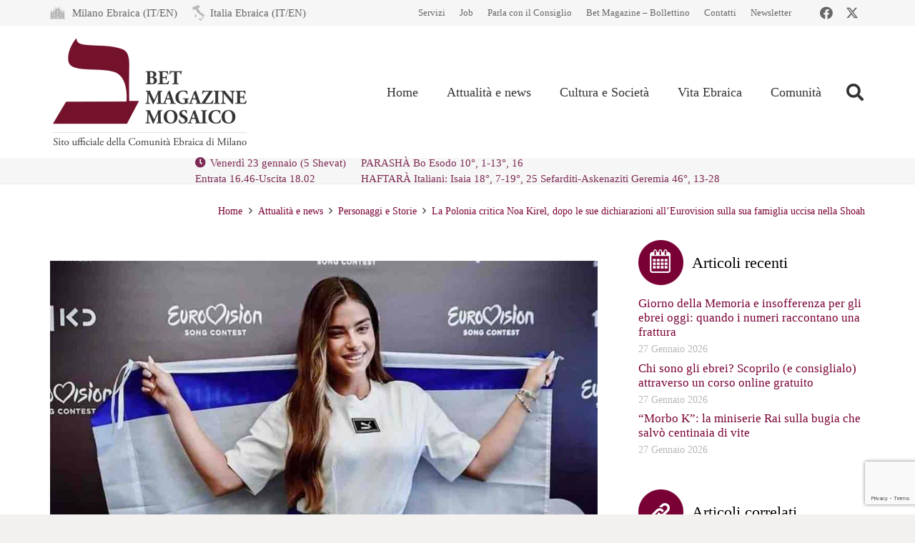

--- FILE ---
content_type: text/html; charset=utf-8
request_url: https://www.google.com/recaptcha/api2/anchor?ar=1&k=6LfYX8cUAAAAALOBOv84vkkasMl-vynBKHhL749Q&co=aHR0cHM6Ly93d3cubW9zYWljby1jZW0uaXQ6NDQz&hl=en&v=N67nZn4AqZkNcbeMu4prBgzg&size=invisible&anchor-ms=20000&execute-ms=30000&cb=8y9ftloy9mip
body_size: 48726
content:
<!DOCTYPE HTML><html dir="ltr" lang="en"><head><meta http-equiv="Content-Type" content="text/html; charset=UTF-8">
<meta http-equiv="X-UA-Compatible" content="IE=edge">
<title>reCAPTCHA</title>
<style type="text/css">
/* cyrillic-ext */
@font-face {
  font-family: 'Roboto';
  font-style: normal;
  font-weight: 400;
  font-stretch: 100%;
  src: url(//fonts.gstatic.com/s/roboto/v48/KFO7CnqEu92Fr1ME7kSn66aGLdTylUAMa3GUBHMdazTgWw.woff2) format('woff2');
  unicode-range: U+0460-052F, U+1C80-1C8A, U+20B4, U+2DE0-2DFF, U+A640-A69F, U+FE2E-FE2F;
}
/* cyrillic */
@font-face {
  font-family: 'Roboto';
  font-style: normal;
  font-weight: 400;
  font-stretch: 100%;
  src: url(//fonts.gstatic.com/s/roboto/v48/KFO7CnqEu92Fr1ME7kSn66aGLdTylUAMa3iUBHMdazTgWw.woff2) format('woff2');
  unicode-range: U+0301, U+0400-045F, U+0490-0491, U+04B0-04B1, U+2116;
}
/* greek-ext */
@font-face {
  font-family: 'Roboto';
  font-style: normal;
  font-weight: 400;
  font-stretch: 100%;
  src: url(//fonts.gstatic.com/s/roboto/v48/KFO7CnqEu92Fr1ME7kSn66aGLdTylUAMa3CUBHMdazTgWw.woff2) format('woff2');
  unicode-range: U+1F00-1FFF;
}
/* greek */
@font-face {
  font-family: 'Roboto';
  font-style: normal;
  font-weight: 400;
  font-stretch: 100%;
  src: url(//fonts.gstatic.com/s/roboto/v48/KFO7CnqEu92Fr1ME7kSn66aGLdTylUAMa3-UBHMdazTgWw.woff2) format('woff2');
  unicode-range: U+0370-0377, U+037A-037F, U+0384-038A, U+038C, U+038E-03A1, U+03A3-03FF;
}
/* math */
@font-face {
  font-family: 'Roboto';
  font-style: normal;
  font-weight: 400;
  font-stretch: 100%;
  src: url(//fonts.gstatic.com/s/roboto/v48/KFO7CnqEu92Fr1ME7kSn66aGLdTylUAMawCUBHMdazTgWw.woff2) format('woff2');
  unicode-range: U+0302-0303, U+0305, U+0307-0308, U+0310, U+0312, U+0315, U+031A, U+0326-0327, U+032C, U+032F-0330, U+0332-0333, U+0338, U+033A, U+0346, U+034D, U+0391-03A1, U+03A3-03A9, U+03B1-03C9, U+03D1, U+03D5-03D6, U+03F0-03F1, U+03F4-03F5, U+2016-2017, U+2034-2038, U+203C, U+2040, U+2043, U+2047, U+2050, U+2057, U+205F, U+2070-2071, U+2074-208E, U+2090-209C, U+20D0-20DC, U+20E1, U+20E5-20EF, U+2100-2112, U+2114-2115, U+2117-2121, U+2123-214F, U+2190, U+2192, U+2194-21AE, U+21B0-21E5, U+21F1-21F2, U+21F4-2211, U+2213-2214, U+2216-22FF, U+2308-230B, U+2310, U+2319, U+231C-2321, U+2336-237A, U+237C, U+2395, U+239B-23B7, U+23D0, U+23DC-23E1, U+2474-2475, U+25AF, U+25B3, U+25B7, U+25BD, U+25C1, U+25CA, U+25CC, U+25FB, U+266D-266F, U+27C0-27FF, U+2900-2AFF, U+2B0E-2B11, U+2B30-2B4C, U+2BFE, U+3030, U+FF5B, U+FF5D, U+1D400-1D7FF, U+1EE00-1EEFF;
}
/* symbols */
@font-face {
  font-family: 'Roboto';
  font-style: normal;
  font-weight: 400;
  font-stretch: 100%;
  src: url(//fonts.gstatic.com/s/roboto/v48/KFO7CnqEu92Fr1ME7kSn66aGLdTylUAMaxKUBHMdazTgWw.woff2) format('woff2');
  unicode-range: U+0001-000C, U+000E-001F, U+007F-009F, U+20DD-20E0, U+20E2-20E4, U+2150-218F, U+2190, U+2192, U+2194-2199, U+21AF, U+21E6-21F0, U+21F3, U+2218-2219, U+2299, U+22C4-22C6, U+2300-243F, U+2440-244A, U+2460-24FF, U+25A0-27BF, U+2800-28FF, U+2921-2922, U+2981, U+29BF, U+29EB, U+2B00-2BFF, U+4DC0-4DFF, U+FFF9-FFFB, U+10140-1018E, U+10190-1019C, U+101A0, U+101D0-101FD, U+102E0-102FB, U+10E60-10E7E, U+1D2C0-1D2D3, U+1D2E0-1D37F, U+1F000-1F0FF, U+1F100-1F1AD, U+1F1E6-1F1FF, U+1F30D-1F30F, U+1F315, U+1F31C, U+1F31E, U+1F320-1F32C, U+1F336, U+1F378, U+1F37D, U+1F382, U+1F393-1F39F, U+1F3A7-1F3A8, U+1F3AC-1F3AF, U+1F3C2, U+1F3C4-1F3C6, U+1F3CA-1F3CE, U+1F3D4-1F3E0, U+1F3ED, U+1F3F1-1F3F3, U+1F3F5-1F3F7, U+1F408, U+1F415, U+1F41F, U+1F426, U+1F43F, U+1F441-1F442, U+1F444, U+1F446-1F449, U+1F44C-1F44E, U+1F453, U+1F46A, U+1F47D, U+1F4A3, U+1F4B0, U+1F4B3, U+1F4B9, U+1F4BB, U+1F4BF, U+1F4C8-1F4CB, U+1F4D6, U+1F4DA, U+1F4DF, U+1F4E3-1F4E6, U+1F4EA-1F4ED, U+1F4F7, U+1F4F9-1F4FB, U+1F4FD-1F4FE, U+1F503, U+1F507-1F50B, U+1F50D, U+1F512-1F513, U+1F53E-1F54A, U+1F54F-1F5FA, U+1F610, U+1F650-1F67F, U+1F687, U+1F68D, U+1F691, U+1F694, U+1F698, U+1F6AD, U+1F6B2, U+1F6B9-1F6BA, U+1F6BC, U+1F6C6-1F6CF, U+1F6D3-1F6D7, U+1F6E0-1F6EA, U+1F6F0-1F6F3, U+1F6F7-1F6FC, U+1F700-1F7FF, U+1F800-1F80B, U+1F810-1F847, U+1F850-1F859, U+1F860-1F887, U+1F890-1F8AD, U+1F8B0-1F8BB, U+1F8C0-1F8C1, U+1F900-1F90B, U+1F93B, U+1F946, U+1F984, U+1F996, U+1F9E9, U+1FA00-1FA6F, U+1FA70-1FA7C, U+1FA80-1FA89, U+1FA8F-1FAC6, U+1FACE-1FADC, U+1FADF-1FAE9, U+1FAF0-1FAF8, U+1FB00-1FBFF;
}
/* vietnamese */
@font-face {
  font-family: 'Roboto';
  font-style: normal;
  font-weight: 400;
  font-stretch: 100%;
  src: url(//fonts.gstatic.com/s/roboto/v48/KFO7CnqEu92Fr1ME7kSn66aGLdTylUAMa3OUBHMdazTgWw.woff2) format('woff2');
  unicode-range: U+0102-0103, U+0110-0111, U+0128-0129, U+0168-0169, U+01A0-01A1, U+01AF-01B0, U+0300-0301, U+0303-0304, U+0308-0309, U+0323, U+0329, U+1EA0-1EF9, U+20AB;
}
/* latin-ext */
@font-face {
  font-family: 'Roboto';
  font-style: normal;
  font-weight: 400;
  font-stretch: 100%;
  src: url(//fonts.gstatic.com/s/roboto/v48/KFO7CnqEu92Fr1ME7kSn66aGLdTylUAMa3KUBHMdazTgWw.woff2) format('woff2');
  unicode-range: U+0100-02BA, U+02BD-02C5, U+02C7-02CC, U+02CE-02D7, U+02DD-02FF, U+0304, U+0308, U+0329, U+1D00-1DBF, U+1E00-1E9F, U+1EF2-1EFF, U+2020, U+20A0-20AB, U+20AD-20C0, U+2113, U+2C60-2C7F, U+A720-A7FF;
}
/* latin */
@font-face {
  font-family: 'Roboto';
  font-style: normal;
  font-weight: 400;
  font-stretch: 100%;
  src: url(//fonts.gstatic.com/s/roboto/v48/KFO7CnqEu92Fr1ME7kSn66aGLdTylUAMa3yUBHMdazQ.woff2) format('woff2');
  unicode-range: U+0000-00FF, U+0131, U+0152-0153, U+02BB-02BC, U+02C6, U+02DA, U+02DC, U+0304, U+0308, U+0329, U+2000-206F, U+20AC, U+2122, U+2191, U+2193, U+2212, U+2215, U+FEFF, U+FFFD;
}
/* cyrillic-ext */
@font-face {
  font-family: 'Roboto';
  font-style: normal;
  font-weight: 500;
  font-stretch: 100%;
  src: url(//fonts.gstatic.com/s/roboto/v48/KFO7CnqEu92Fr1ME7kSn66aGLdTylUAMa3GUBHMdazTgWw.woff2) format('woff2');
  unicode-range: U+0460-052F, U+1C80-1C8A, U+20B4, U+2DE0-2DFF, U+A640-A69F, U+FE2E-FE2F;
}
/* cyrillic */
@font-face {
  font-family: 'Roboto';
  font-style: normal;
  font-weight: 500;
  font-stretch: 100%;
  src: url(//fonts.gstatic.com/s/roboto/v48/KFO7CnqEu92Fr1ME7kSn66aGLdTylUAMa3iUBHMdazTgWw.woff2) format('woff2');
  unicode-range: U+0301, U+0400-045F, U+0490-0491, U+04B0-04B1, U+2116;
}
/* greek-ext */
@font-face {
  font-family: 'Roboto';
  font-style: normal;
  font-weight: 500;
  font-stretch: 100%;
  src: url(//fonts.gstatic.com/s/roboto/v48/KFO7CnqEu92Fr1ME7kSn66aGLdTylUAMa3CUBHMdazTgWw.woff2) format('woff2');
  unicode-range: U+1F00-1FFF;
}
/* greek */
@font-face {
  font-family: 'Roboto';
  font-style: normal;
  font-weight: 500;
  font-stretch: 100%;
  src: url(//fonts.gstatic.com/s/roboto/v48/KFO7CnqEu92Fr1ME7kSn66aGLdTylUAMa3-UBHMdazTgWw.woff2) format('woff2');
  unicode-range: U+0370-0377, U+037A-037F, U+0384-038A, U+038C, U+038E-03A1, U+03A3-03FF;
}
/* math */
@font-face {
  font-family: 'Roboto';
  font-style: normal;
  font-weight: 500;
  font-stretch: 100%;
  src: url(//fonts.gstatic.com/s/roboto/v48/KFO7CnqEu92Fr1ME7kSn66aGLdTylUAMawCUBHMdazTgWw.woff2) format('woff2');
  unicode-range: U+0302-0303, U+0305, U+0307-0308, U+0310, U+0312, U+0315, U+031A, U+0326-0327, U+032C, U+032F-0330, U+0332-0333, U+0338, U+033A, U+0346, U+034D, U+0391-03A1, U+03A3-03A9, U+03B1-03C9, U+03D1, U+03D5-03D6, U+03F0-03F1, U+03F4-03F5, U+2016-2017, U+2034-2038, U+203C, U+2040, U+2043, U+2047, U+2050, U+2057, U+205F, U+2070-2071, U+2074-208E, U+2090-209C, U+20D0-20DC, U+20E1, U+20E5-20EF, U+2100-2112, U+2114-2115, U+2117-2121, U+2123-214F, U+2190, U+2192, U+2194-21AE, U+21B0-21E5, U+21F1-21F2, U+21F4-2211, U+2213-2214, U+2216-22FF, U+2308-230B, U+2310, U+2319, U+231C-2321, U+2336-237A, U+237C, U+2395, U+239B-23B7, U+23D0, U+23DC-23E1, U+2474-2475, U+25AF, U+25B3, U+25B7, U+25BD, U+25C1, U+25CA, U+25CC, U+25FB, U+266D-266F, U+27C0-27FF, U+2900-2AFF, U+2B0E-2B11, U+2B30-2B4C, U+2BFE, U+3030, U+FF5B, U+FF5D, U+1D400-1D7FF, U+1EE00-1EEFF;
}
/* symbols */
@font-face {
  font-family: 'Roboto';
  font-style: normal;
  font-weight: 500;
  font-stretch: 100%;
  src: url(//fonts.gstatic.com/s/roboto/v48/KFO7CnqEu92Fr1ME7kSn66aGLdTylUAMaxKUBHMdazTgWw.woff2) format('woff2');
  unicode-range: U+0001-000C, U+000E-001F, U+007F-009F, U+20DD-20E0, U+20E2-20E4, U+2150-218F, U+2190, U+2192, U+2194-2199, U+21AF, U+21E6-21F0, U+21F3, U+2218-2219, U+2299, U+22C4-22C6, U+2300-243F, U+2440-244A, U+2460-24FF, U+25A0-27BF, U+2800-28FF, U+2921-2922, U+2981, U+29BF, U+29EB, U+2B00-2BFF, U+4DC0-4DFF, U+FFF9-FFFB, U+10140-1018E, U+10190-1019C, U+101A0, U+101D0-101FD, U+102E0-102FB, U+10E60-10E7E, U+1D2C0-1D2D3, U+1D2E0-1D37F, U+1F000-1F0FF, U+1F100-1F1AD, U+1F1E6-1F1FF, U+1F30D-1F30F, U+1F315, U+1F31C, U+1F31E, U+1F320-1F32C, U+1F336, U+1F378, U+1F37D, U+1F382, U+1F393-1F39F, U+1F3A7-1F3A8, U+1F3AC-1F3AF, U+1F3C2, U+1F3C4-1F3C6, U+1F3CA-1F3CE, U+1F3D4-1F3E0, U+1F3ED, U+1F3F1-1F3F3, U+1F3F5-1F3F7, U+1F408, U+1F415, U+1F41F, U+1F426, U+1F43F, U+1F441-1F442, U+1F444, U+1F446-1F449, U+1F44C-1F44E, U+1F453, U+1F46A, U+1F47D, U+1F4A3, U+1F4B0, U+1F4B3, U+1F4B9, U+1F4BB, U+1F4BF, U+1F4C8-1F4CB, U+1F4D6, U+1F4DA, U+1F4DF, U+1F4E3-1F4E6, U+1F4EA-1F4ED, U+1F4F7, U+1F4F9-1F4FB, U+1F4FD-1F4FE, U+1F503, U+1F507-1F50B, U+1F50D, U+1F512-1F513, U+1F53E-1F54A, U+1F54F-1F5FA, U+1F610, U+1F650-1F67F, U+1F687, U+1F68D, U+1F691, U+1F694, U+1F698, U+1F6AD, U+1F6B2, U+1F6B9-1F6BA, U+1F6BC, U+1F6C6-1F6CF, U+1F6D3-1F6D7, U+1F6E0-1F6EA, U+1F6F0-1F6F3, U+1F6F7-1F6FC, U+1F700-1F7FF, U+1F800-1F80B, U+1F810-1F847, U+1F850-1F859, U+1F860-1F887, U+1F890-1F8AD, U+1F8B0-1F8BB, U+1F8C0-1F8C1, U+1F900-1F90B, U+1F93B, U+1F946, U+1F984, U+1F996, U+1F9E9, U+1FA00-1FA6F, U+1FA70-1FA7C, U+1FA80-1FA89, U+1FA8F-1FAC6, U+1FACE-1FADC, U+1FADF-1FAE9, U+1FAF0-1FAF8, U+1FB00-1FBFF;
}
/* vietnamese */
@font-face {
  font-family: 'Roboto';
  font-style: normal;
  font-weight: 500;
  font-stretch: 100%;
  src: url(//fonts.gstatic.com/s/roboto/v48/KFO7CnqEu92Fr1ME7kSn66aGLdTylUAMa3OUBHMdazTgWw.woff2) format('woff2');
  unicode-range: U+0102-0103, U+0110-0111, U+0128-0129, U+0168-0169, U+01A0-01A1, U+01AF-01B0, U+0300-0301, U+0303-0304, U+0308-0309, U+0323, U+0329, U+1EA0-1EF9, U+20AB;
}
/* latin-ext */
@font-face {
  font-family: 'Roboto';
  font-style: normal;
  font-weight: 500;
  font-stretch: 100%;
  src: url(//fonts.gstatic.com/s/roboto/v48/KFO7CnqEu92Fr1ME7kSn66aGLdTylUAMa3KUBHMdazTgWw.woff2) format('woff2');
  unicode-range: U+0100-02BA, U+02BD-02C5, U+02C7-02CC, U+02CE-02D7, U+02DD-02FF, U+0304, U+0308, U+0329, U+1D00-1DBF, U+1E00-1E9F, U+1EF2-1EFF, U+2020, U+20A0-20AB, U+20AD-20C0, U+2113, U+2C60-2C7F, U+A720-A7FF;
}
/* latin */
@font-face {
  font-family: 'Roboto';
  font-style: normal;
  font-weight: 500;
  font-stretch: 100%;
  src: url(//fonts.gstatic.com/s/roboto/v48/KFO7CnqEu92Fr1ME7kSn66aGLdTylUAMa3yUBHMdazQ.woff2) format('woff2');
  unicode-range: U+0000-00FF, U+0131, U+0152-0153, U+02BB-02BC, U+02C6, U+02DA, U+02DC, U+0304, U+0308, U+0329, U+2000-206F, U+20AC, U+2122, U+2191, U+2193, U+2212, U+2215, U+FEFF, U+FFFD;
}
/* cyrillic-ext */
@font-face {
  font-family: 'Roboto';
  font-style: normal;
  font-weight: 900;
  font-stretch: 100%;
  src: url(//fonts.gstatic.com/s/roboto/v48/KFO7CnqEu92Fr1ME7kSn66aGLdTylUAMa3GUBHMdazTgWw.woff2) format('woff2');
  unicode-range: U+0460-052F, U+1C80-1C8A, U+20B4, U+2DE0-2DFF, U+A640-A69F, U+FE2E-FE2F;
}
/* cyrillic */
@font-face {
  font-family: 'Roboto';
  font-style: normal;
  font-weight: 900;
  font-stretch: 100%;
  src: url(//fonts.gstatic.com/s/roboto/v48/KFO7CnqEu92Fr1ME7kSn66aGLdTylUAMa3iUBHMdazTgWw.woff2) format('woff2');
  unicode-range: U+0301, U+0400-045F, U+0490-0491, U+04B0-04B1, U+2116;
}
/* greek-ext */
@font-face {
  font-family: 'Roboto';
  font-style: normal;
  font-weight: 900;
  font-stretch: 100%;
  src: url(//fonts.gstatic.com/s/roboto/v48/KFO7CnqEu92Fr1ME7kSn66aGLdTylUAMa3CUBHMdazTgWw.woff2) format('woff2');
  unicode-range: U+1F00-1FFF;
}
/* greek */
@font-face {
  font-family: 'Roboto';
  font-style: normal;
  font-weight: 900;
  font-stretch: 100%;
  src: url(//fonts.gstatic.com/s/roboto/v48/KFO7CnqEu92Fr1ME7kSn66aGLdTylUAMa3-UBHMdazTgWw.woff2) format('woff2');
  unicode-range: U+0370-0377, U+037A-037F, U+0384-038A, U+038C, U+038E-03A1, U+03A3-03FF;
}
/* math */
@font-face {
  font-family: 'Roboto';
  font-style: normal;
  font-weight: 900;
  font-stretch: 100%;
  src: url(//fonts.gstatic.com/s/roboto/v48/KFO7CnqEu92Fr1ME7kSn66aGLdTylUAMawCUBHMdazTgWw.woff2) format('woff2');
  unicode-range: U+0302-0303, U+0305, U+0307-0308, U+0310, U+0312, U+0315, U+031A, U+0326-0327, U+032C, U+032F-0330, U+0332-0333, U+0338, U+033A, U+0346, U+034D, U+0391-03A1, U+03A3-03A9, U+03B1-03C9, U+03D1, U+03D5-03D6, U+03F0-03F1, U+03F4-03F5, U+2016-2017, U+2034-2038, U+203C, U+2040, U+2043, U+2047, U+2050, U+2057, U+205F, U+2070-2071, U+2074-208E, U+2090-209C, U+20D0-20DC, U+20E1, U+20E5-20EF, U+2100-2112, U+2114-2115, U+2117-2121, U+2123-214F, U+2190, U+2192, U+2194-21AE, U+21B0-21E5, U+21F1-21F2, U+21F4-2211, U+2213-2214, U+2216-22FF, U+2308-230B, U+2310, U+2319, U+231C-2321, U+2336-237A, U+237C, U+2395, U+239B-23B7, U+23D0, U+23DC-23E1, U+2474-2475, U+25AF, U+25B3, U+25B7, U+25BD, U+25C1, U+25CA, U+25CC, U+25FB, U+266D-266F, U+27C0-27FF, U+2900-2AFF, U+2B0E-2B11, U+2B30-2B4C, U+2BFE, U+3030, U+FF5B, U+FF5D, U+1D400-1D7FF, U+1EE00-1EEFF;
}
/* symbols */
@font-face {
  font-family: 'Roboto';
  font-style: normal;
  font-weight: 900;
  font-stretch: 100%;
  src: url(//fonts.gstatic.com/s/roboto/v48/KFO7CnqEu92Fr1ME7kSn66aGLdTylUAMaxKUBHMdazTgWw.woff2) format('woff2');
  unicode-range: U+0001-000C, U+000E-001F, U+007F-009F, U+20DD-20E0, U+20E2-20E4, U+2150-218F, U+2190, U+2192, U+2194-2199, U+21AF, U+21E6-21F0, U+21F3, U+2218-2219, U+2299, U+22C4-22C6, U+2300-243F, U+2440-244A, U+2460-24FF, U+25A0-27BF, U+2800-28FF, U+2921-2922, U+2981, U+29BF, U+29EB, U+2B00-2BFF, U+4DC0-4DFF, U+FFF9-FFFB, U+10140-1018E, U+10190-1019C, U+101A0, U+101D0-101FD, U+102E0-102FB, U+10E60-10E7E, U+1D2C0-1D2D3, U+1D2E0-1D37F, U+1F000-1F0FF, U+1F100-1F1AD, U+1F1E6-1F1FF, U+1F30D-1F30F, U+1F315, U+1F31C, U+1F31E, U+1F320-1F32C, U+1F336, U+1F378, U+1F37D, U+1F382, U+1F393-1F39F, U+1F3A7-1F3A8, U+1F3AC-1F3AF, U+1F3C2, U+1F3C4-1F3C6, U+1F3CA-1F3CE, U+1F3D4-1F3E0, U+1F3ED, U+1F3F1-1F3F3, U+1F3F5-1F3F7, U+1F408, U+1F415, U+1F41F, U+1F426, U+1F43F, U+1F441-1F442, U+1F444, U+1F446-1F449, U+1F44C-1F44E, U+1F453, U+1F46A, U+1F47D, U+1F4A3, U+1F4B0, U+1F4B3, U+1F4B9, U+1F4BB, U+1F4BF, U+1F4C8-1F4CB, U+1F4D6, U+1F4DA, U+1F4DF, U+1F4E3-1F4E6, U+1F4EA-1F4ED, U+1F4F7, U+1F4F9-1F4FB, U+1F4FD-1F4FE, U+1F503, U+1F507-1F50B, U+1F50D, U+1F512-1F513, U+1F53E-1F54A, U+1F54F-1F5FA, U+1F610, U+1F650-1F67F, U+1F687, U+1F68D, U+1F691, U+1F694, U+1F698, U+1F6AD, U+1F6B2, U+1F6B9-1F6BA, U+1F6BC, U+1F6C6-1F6CF, U+1F6D3-1F6D7, U+1F6E0-1F6EA, U+1F6F0-1F6F3, U+1F6F7-1F6FC, U+1F700-1F7FF, U+1F800-1F80B, U+1F810-1F847, U+1F850-1F859, U+1F860-1F887, U+1F890-1F8AD, U+1F8B0-1F8BB, U+1F8C0-1F8C1, U+1F900-1F90B, U+1F93B, U+1F946, U+1F984, U+1F996, U+1F9E9, U+1FA00-1FA6F, U+1FA70-1FA7C, U+1FA80-1FA89, U+1FA8F-1FAC6, U+1FACE-1FADC, U+1FADF-1FAE9, U+1FAF0-1FAF8, U+1FB00-1FBFF;
}
/* vietnamese */
@font-face {
  font-family: 'Roboto';
  font-style: normal;
  font-weight: 900;
  font-stretch: 100%;
  src: url(//fonts.gstatic.com/s/roboto/v48/KFO7CnqEu92Fr1ME7kSn66aGLdTylUAMa3OUBHMdazTgWw.woff2) format('woff2');
  unicode-range: U+0102-0103, U+0110-0111, U+0128-0129, U+0168-0169, U+01A0-01A1, U+01AF-01B0, U+0300-0301, U+0303-0304, U+0308-0309, U+0323, U+0329, U+1EA0-1EF9, U+20AB;
}
/* latin-ext */
@font-face {
  font-family: 'Roboto';
  font-style: normal;
  font-weight: 900;
  font-stretch: 100%;
  src: url(//fonts.gstatic.com/s/roboto/v48/KFO7CnqEu92Fr1ME7kSn66aGLdTylUAMa3KUBHMdazTgWw.woff2) format('woff2');
  unicode-range: U+0100-02BA, U+02BD-02C5, U+02C7-02CC, U+02CE-02D7, U+02DD-02FF, U+0304, U+0308, U+0329, U+1D00-1DBF, U+1E00-1E9F, U+1EF2-1EFF, U+2020, U+20A0-20AB, U+20AD-20C0, U+2113, U+2C60-2C7F, U+A720-A7FF;
}
/* latin */
@font-face {
  font-family: 'Roboto';
  font-style: normal;
  font-weight: 900;
  font-stretch: 100%;
  src: url(//fonts.gstatic.com/s/roboto/v48/KFO7CnqEu92Fr1ME7kSn66aGLdTylUAMa3yUBHMdazQ.woff2) format('woff2');
  unicode-range: U+0000-00FF, U+0131, U+0152-0153, U+02BB-02BC, U+02C6, U+02DA, U+02DC, U+0304, U+0308, U+0329, U+2000-206F, U+20AC, U+2122, U+2191, U+2193, U+2212, U+2215, U+FEFF, U+FFFD;
}

</style>
<link rel="stylesheet" type="text/css" href="https://www.gstatic.com/recaptcha/releases/N67nZn4AqZkNcbeMu4prBgzg/styles__ltr.css">
<script nonce="gRLtqz7afJz0NHSHPUxCJA" type="text/javascript">window['__recaptcha_api'] = 'https://www.google.com/recaptcha/api2/';</script>
<script type="text/javascript" src="https://www.gstatic.com/recaptcha/releases/N67nZn4AqZkNcbeMu4prBgzg/recaptcha__en.js" nonce="gRLtqz7afJz0NHSHPUxCJA">
      
    </script></head>
<body><div id="rc-anchor-alert" class="rc-anchor-alert"></div>
<input type="hidden" id="recaptcha-token" value="[base64]">
<script type="text/javascript" nonce="gRLtqz7afJz0NHSHPUxCJA">
      recaptcha.anchor.Main.init("[\x22ainput\x22,[\x22bgdata\x22,\x22\x22,\[base64]/[base64]/[base64]/[base64]/[base64]/UltsKytdPUU6KEU8MjA0OD9SW2wrK109RT4+NnwxOTI6KChFJjY0NTEyKT09NTUyOTYmJk0rMTxjLmxlbmd0aCYmKGMuY2hhckNvZGVBdChNKzEpJjY0NTEyKT09NTYzMjA/[base64]/[base64]/[base64]/[base64]/[base64]/[base64]/[base64]\x22,\[base64]\\u003d\x22,\x22ScKfEsOSw7ckDcKSPMOFwq9VwrUnbiRDWFcoTMKkwpPDmxfCq2IwB3XDp8KPwqnDosOzwr7DpcKMMS0qw58hCcOkCFnDj8K7w7tSw43ChsOdEMOBwrHCqmYRwofCg8Oxw6lFDAxlwoHDscKidz1jXGTDocOcwo7Dgx5vLcK/wrnDt8O4wrjCoMK+LwjDkEzDrsOTMcOYw7hsTks6YTnDtVpxworDv2pwV8OXwozCicOtQDsRwpQcwp/DtSzDnHcJwp4XXsOICAFhw4DDqF7CjRNzR3jCky1/TcKiEcOJwoLDlXYSwrl6ZMOPw7LDg8K2FcKpw77DpMK3w69Lw7UzV8KkwpHDuMKcFwxNe8OxS8OWI8OzwoBmRXliwq0iw5k8WjgMExDDqktqJcKbZH0XY00Fw7pDK8Kyw6rCgcOODzMQw51tNMK9FMOuwrE9Zm7CnnU5dcKfZD3Dv8OSCMODwqxLO8Kkw4zDviIQw5Y/w6JsTsKkIwDCvMOuB8KtwoPDo8OQwqg3R3/[base64]/Ct8KFRcOxfMOdfkoFBUDDpsKBUcOhw7/[base64]/CghdZw4Z1w7/CrMKedRRXeMKFwq4oJXnDkm7Cqh7DpSBOEi7CrCkJb8KiJ8KKU0vClsKKwo/[base64]/MSgCw7rCiDnCt1/DlcKSwqjCicOkbCFdCsO8wr1GZRNrwrXDpgoKc8K6w6vCo8OoOXXDrj5BRAXDmCLCpMKhwoLCkwLCkcOFw4/CiXfCkh7DlVsLb8K2F0UQTl7DkAMHcHo4wr3DpMOJSl83UGLCrMKbwqMTOnE7VB3DqcOXwoPDgsO0w4PCtjHCocKSwpjCiQtaw53CgMK5wqjCtMKiQGXDq8Krwpwrw4s/woDCi8Ojw5Eow69ICVpeLsORRzbDkgLDm8OmU8K7aMKswovCg8K/HcO3wowfDsOKSh/CtzEWwpE8UsOiAcKPU3ZEwrskHMOzCVTDtsOTWynDn8K6BMOaVGjCslB+HD/CshrCvXFFBMO2WUV0w57DjS3CisOiwogow6N7wqnDrsOSw5tkQkPDisOrwoLDp0PDhMKJfcKpw4vDu2/[base64]/bWjDn2N5wpN7U8OadcOSYlpfQcO7wrbCtU5gUsKXesOoQ8Onw48Cw4low53CuX4pwrlrwqHDrQnCmsOgMCbCtT8Vw7LCjsO/w7dhw4xXw4JIKcK+wrRrw6bDrWHDvW8VSjdMwp7CgcKOZ8OyT8OxRsO+w6nCgUrCgEjCn8K3dn0mTnXDk2tKGsKGKScfKcKpGcKIamM6MiAsasKRw5MNw6pww6jDo8KzIcOHwoEuw4/Do1RZw4JAU8KPwqc6eT8ww4sKa8O9w7hZYcKkwrXDqcOuw5APwrhuwpZ6RGA6HcO/[base64]/DnsKOw4UnwqXDggkAw45hw6caw4p0w4vDnEvDrxvDqMKXwpHCoF8Fw7PDl8O/P3Z6wovDuTrCvyfDgDvDhG5Iwr0tw48Yw78NCDh2N1dUA8OIJMOzwoYkw4PCgBZDbCIHw7fCqsOkEsO7Y1AiwoTDqMKew4HDtsOMwoU0w47DuMOBBMKCw4LChsOjYg8Dw4jCpEHCmjHCjUHCog7DqyXDnmkFcD4/wqBbw4HDtHJsw7rCgsOmwp/Cs8OfwrYiwrECMMK4woBAdlRyw5onY8Kww7pAw5NDHVA7wpU3IBLDp8O9B3oJw77DgC7CocOBwpfClsOswoPDp8KQN8K/d8KvwpgkLhZlL3jCksKZRsKLQsKpcsKPwr/[base64]/DusKLEMK/woExa8Krw6J2wpATWcOoZ8OFbWbCuU7Dvl3CicKzQMO+wqdgVsKfw4U1FMOpCcOpYyvCjcOaJwTDnHPDicK8Hg3CpmU3wq0qwpbDmcOUfwTCpcKaw7R/[base64]/c8ORMGbDmsOvM8OGwr7DkhpLwpbCicKZYMOKS8OZwqDDuggIQzvDtT3Cqw9XwrsHw4vClMKnA8KTQ8KkwoVWCmZ0w77CrsKUwqXDo8Ofwql5EAJtXcOpOcK8w6BIXw8gwp9Dw6XDtMO8w7wIwpjDpjFowrzCo2UlwpTDssOnPyXDicKrwowQw5rDrzfCnl/CicKbw4pRwqrCjF3DscOtw5gQDcOTDi/DqcOKw6ZsGcKwAMK/[base64]/Ch15YF8OWwrwQUMKAPx5wHcOQw5LClMOPw7HCnCTChcKrwobDuUbCu13DtBnDjsK1I0PDrjHCnxTDuzNiwq9Ywo9zwrLDsBoAw6LCnXNRw6nDlQXClG/CuDrDvsKAw6wXw73DsMKrUBHDpFbDgB5YJiHDpMKbwpDClMOhP8Klw5giw5zDpQEvwpvClH1FeMKAwoPDm8K/GsKpw4E7wqzDt8OyQMKIwrPCuSjCtMO1MTxqUg1vw6bClhXDiMKSwpFtw7vCpsKKwpHCm8Ovw6cFKnk+wrhMwp5JGlQafcOxK1LCo0pyUMKEwo4vw4Ztwp/CgRjCuMKRFH/DvcKdwrhhw6UsMMO5woDCvmRROsKVwpRpR1XChyx+w6LDkx3DjsOYIsK3AMOZAcKbw6phwpvCs8Oge8Ogw4vCqcKUZ2c7w4UgwqvDo8KFQMOSwqt4wrnDtsKAwqB/RFXClsKGW8OEFcOsSD9Hw7VZXl8Wwr7DkcKEwoxHTsK2IMOpKsKvwo3Cp3TCliQjw5LDrcOrw6fDsT7ChkwDw5AYSWbCsTV7R8Ofw453w6TDn8KwYiM0PcOgUcOHwr/DmMKAw6nCrsOLKDjDhcOUZMKOw4zDnkzCusKJIxBawo08wpjDuMK+w48gEMKuSw7DjcKDw6bCgnfDr8OOf8OgwoR/[base64]/Tl5aw5Y1MHoGecKEw7lkBWVYTEHDscKzw5HCpMO7w5ZcfUt9wrTDinnCqDnDhcO9wpoVLsOGHnJlw6NQYMKDwpp/[base64]/w4LDqgQKBRYfDAnCrsOpa8KoRhQ7wpIPKsKbw6RRE8OoO8K/[base64]/DtE4Ce0TDlMKxw60wQcObwr1Kw7hTwrcuw7LDjcKXJ8OSwpMmwr12YsK0f8Kgw4rDjMO0BnRnwo/[base64]/DgsKzRMKqHcKEQSNVFhZNGBHCmcKew6rCgx/DqsKswqJ+V8O/wrFFFMKpDcOFMcOiKwzDkzTDoMKcD27DosKDQE0ldsK5JgpvVMOrAw/[base64]/[base64]/DvsKvVxrDiXBmw6bDtcOEwqhGM3jCq8KxH8OResOkwpxkBjDDqcKubT7Dv8KqB01wTcOrwoTDmhbClsKWw5jClDzDkTYrw7/Do8K5V8Kww5fCosKHw5fCtVrDgxFbAsOdEn7ClUbDinEtGsKYBh0ow5lrPD17NcO7wrjDpsK8WcK1wojDpkoww7c5wpjChkrDkcOiwphDw43DixzDjlzDuFZxdsOGEFnCnCzDjT/Cv8OYw40Dw4PCr8OAEiPDjmYfw48ZZMOGIBfDlG4VATvCj8O0WlNYwoVFw5Z/woo2woppY8KRC8OGwp4GwoQ9VcOxcsOZwrwGw77Dv2dYwopQwrXDu8KLw7rCtj9ow5LCq8ONHMKBw7nCjcOSw7IcZGo9UsKREMK5MxYDwpVFA8OBwofDijpoKQDCocKmwop4L8K5fgHCtcKUDRt/wrNtw6bDjUTCl3d4CRDCgsKBJcKCw4QjUgt0JQp9acKqw4EIIMKEacOaZ2Nnwq3DnsOewohbP3jCqkzCksKFLGIiesKsSh3ChSvDrldQExcPw5zCkcOjwq/CpXXDnMOrwqx1fsKdw6PDihvCnMOVUsOaw6RcOMOAw63Dl3/DqBrCqcK8wq3Coz7DrcKxRcOfw6fClDIPGcKzwqhEbMObRSppQ8Opw5UqwrpcwrnDlWZbwqXDnXIbcnc5DMO1AS48HVvDvVRRUB9UGykNYiXDsBrDiiTDnR7CtcKkNTbDhA3Dgmpdw6nDogEqwrcew4fClF3DtUt4SBfDu0xVw5XCmW/DncKBLmjDhmtFwr5+HG/[base64]/DscOrw5LDqxzDry8Ow6DCgzbDslw/[base64]/[base64]/Ct8OAw5ViNMOLwo9dw5TChMK1wphQwoA8Nxp/EcKHw7JJwohETBPDtcKqIgUQw54MB2bDhMOAwpZpQ8KCwpXDtnQ+wo9Cw4fCiwnDnkp7w57DpTYyDGhSGVRIfMKNwrIiw54oGcOawrAvwqdsZhzCkMKMw55dw7pUV8OpwofDvGUNwrXDkiHDnQV/HXU5w4IUXcK/LMKbw5glw5MnMsKhw57Ch0/CozHCgsOZw47Cs8OnWxjDrzTCswRQwrYIw75vHyYGwqjDisKtJih2XsKjw4RqMGEAwqJRAxnCuFxwZMOYw5RywqtqesORTMKCDT93w7PCjFtMCggZR8O/w6UEesKRw4nCm24pwrzDk8O6w5JLw6hqwp/CkcK8wqbCkcOCD2rDkMK8wrBuwrVxwpN5wokCb8KEasOow6wEw44GIQjCjn3DrMKqScOmMkwtwp4tSsKKejrCojotR8OkKcKzcMKib8Orw7LDkcOEw6jCrMK/IsOJasOvw4zCqVI/wrbDnmnDhMK7VFPCp1QEBsOOccOuwrLCjSYkXcKoC8O7wpREScO+CDMsXDvChy0hwqPDicKhw4JZwoIuGltQBybCgFXDuMK5w70nXzdGwqrDvk7Dp3RONgBeccKrwpVrDRB8X8Orw4HDucOzUMKLw4R8L2UGPsO9w70bA8K8w7jDlcOZB8OpNnR+wqzDjm7DicOlfR/CrMOcCjEhw7zCi1PDiG/DllcRwrBWwpsjw4dlwp/ChizCoAvDtRNTw5kWw7osw63DncKRw6rCu8OQBFvDjcOURBAjwqpIwpRHwo1Vw6chNnJ9w6nDoMOXw4XCscKpwph/Xn5qwpJ/LF/CpMOCwqLDsMKxwoQBwowPDVoXAy10OFppwptQw4jCvsKdwpTDugPDlcK2wrzChXtiw4hvw4Row5nDmjfCnMKBw6DCksKzw5HCrz1maMOgacOGw4dpIMOkwovDncOeZcOSdMKxw7nCiCIlwqlxw5LDmcKEdMOKFmnDnsO6wpJOw7vDrMO/[base64]/wrNfGMOywrx3w79awqPDrwnDon5KAHV/w5LCj8O2IiU+wpjDlcKTw57Cu8OoCh7CkMKxZ2PCoBDDnHjDuMOCw6jCrAtawrAmXj0JHsOdCzPDinwEU23ChsKwwpLDl8KgWxfDjsO/w6QlPsKHw5rDlsOlw7vCj8KWdsOwwrkOw7YdwpfCv8KEwpvDhsK4woPDmcOfwpXCsklKVhLCqcO0dcK2A0lfw5F0wrvCnsOOw7XDkxnCtMKmwqnCgS13LWsvJkHCv1TDmcO9w4N9w5UcDMKMwq7CtMOew5x/w6V0w6ghwoYgwo9dDcOBJsKkNMOQUcKHw4Y2EMOrS8OVwr7DiT/CnMOIUFXCrsOrw5J0wrRleEFwexHDql1RwqvCm8OEWHcPwonDhAjDnSMRacKyXVgpZTUFPsKxekhEMcOYLsKCAELDmcOLZn/DkcK6wrlTZmjDp8KowrPDuWnDlHjDnFhDw6TCisKGB8OofMKgUG3Dq8OpYMOlwr/[base64]/w7pkVcKkNcKcwrMMw5wua27ChsOsw5TCpsKMUW0hwq8lwoPCk8KwYsO+M8Osb8KHHMKsLWUFwpBoBloxCG3Cp2hEwo/DmgFkw7plFjZoM8KaBsKTwp88B8KoVy4zwq4tUsOLw4QNQsK7w5FDw6MmGmTDj8OCw7tnE8KRw6lXacOKWB3Cv1XCpkXCti/CrAnDjA5Lc8OFc8OKw5cPP0snHsOqw67Dqhs0XsKDw6ZrBsK/[base64]/EW/CgVQhAzltJ27DoEhrwrLCjMK3S8Klw4lTQcO8KMO6L8KVUAt1e2IcPAnDlSFQw6V/wrjCnH16LMKPw5/DpcOnI8Kaw6oUC2MBGsObwrHCv0nDig7CjsK1fkF1w7kIwr5BZMKpSBvCoMOrw53CkgDCgkJiw6nDkETDrifCuTVlwr/DvcOMw6MDw5ElTcKPEE7CqcKBOcONwovCtDJBwoDCvcKXKW1BQsOVBDsKRsOjOE7DlcKjwobDkF9+aDE+w7rDncOBw5ZrwpvDuHjCl3Jvw57CqC1kwpYUESMncxjCvcKxwo7DssKVw7QXQXLCuTYNwqRRJsOTTcOlwpzCj1YAfDzCnX/DtG4Pw4oyw7vDk3t4cn56NMKMw7ZRw452wokVw7rDuGLChgrChcK0wrLDvBYZRMK4wr3DtkYIQsOkw6jDrsK6w6nDjmPCu1dWRcK4LsK5ZMOWw6rClcOZUg9qwonCpMOZVF5wOcKjLgTCs0Y3w5kBX0k1bsKrXh7DqE/CvMK1DsOHA1XCk3osNMKXfMKXwo/[base64]/[base64]/Dkj5TwpzCosOHDsO8OsKlw6pSIsKfwqg+w6PCgcKTaiE5dcOCLsKyw6jDqnIhw7YwwrrCt0/DjVBlUsKIw784wph1KnDDgcONAWnDgXx0RsKNAX/Dp0zCtnvDnBJ9O8KfI8Kdw7vDpcOlw7PDi8KGfcKowr/Cv3jDiEnDqSlGwrx/w4Zswpd1OMKBw4/DlMO8X8KZwrzCogjDoMKqVsOrwrfCosOVw7DDnMKZwqB2wrgvw5NXXDfCuAzDpCk4ScKqC8K1fsKvw7zDnDljw6xfRRXCiDpbw68DAi7DsMKFwqbDhcOGwpfDuycSw77Cs8OlH8ONw518wrAuK8KTwoh0JsKLwr/Dox7CtcKzw4jCgiMfEsKow5thETfDgMKTIl7DpsOSBldfNT7Dl3HCk1c7w75ZKsOac8OHwqTCssOoORbDvMOHwoXCm8Klw6MowqJTM8KxwrzCosKxw77DrkTDoMKLCihVdS7DhMO/wqx/[base64]/wpvCoBnDscKTw5FqKDnDrAhjwqEFJcO1w6Euwp1fH3TDtsOzLMO5woFnQz1Cw5PCrMOuRlPChMO2wqLDmw3DtsOnI3cGw6pow4wcccKUw7JaTH3CiBh9w7EaRMO+fX7ClhXCkR3CrHBFBMKDFsKMfsOYO8O8QcOdw4wrBUtqHRLCh8O0eh7DiMKew7/DkCXChMOow486XB/DjjfCvXlSwqQIWsKIbcOawr9cUWwDbsOzwrxjAMKoKBvDqwfCuQImLmwbWsKEwrQiSMKzwqJswrZqw7XCm1h3wodadR3DgcO2f8OTAyDDjhBXDmjDnkXCvcOIdcO/MD4Ga3TDqMOkwo7CsRfCmSAqwonCgz3CjsK5w6zDs8OEOMO3w4XDtMKKYQwoHcKQw4HCvWEjw7PCpm3CscK8DVbDiXt1e1k1w5vClV3CocKpwr7Dqz1qwqkmwoh8wpMWL0fCkVDCnMOPw7/DqsOyHcKaaTtWeD7CmcKYOU7DiW0hwr3Cq24Rw54vB35mRgNrwrHCocOOA1MiwovCokBfw4wvwobCjMOBWQbDlMO0wrPDl2/Djzl6w4nCtMK/MsKDwovCvcOKw4wNwqJRdMOMIcKlYMODwq/[base64]/Dv8OAE8OaU8OCGR3Cj8OyasO+Ygofw65OwrXCl8OYfcOANsOIwrzCoCTCtWgFw6HCgh/DtiN9w4rCpxJQwqZVQXg4w5IHw7l1LUXDhzXCm8K+wqjCmH7CscKoF8OuGghNLMKOI8O8wrnDs3DCr8OVIMKkERfCgsO/[base64]/[base64]/CMOUTjvDjMKXw60uw6XCqMOmMMK1wpJoQcK0SXrDmSPCkk7CjQVDw5BYAQ9yDkLDqxoQacOsw5pqwofCnsKHwqjDhHMHBcKIdcOpUSV3F8ONwphrwoHCpzRwwr8ywpdmwp/CnAcLBhZ0BcK0wpzDtgTCsMKRwozCoTDCqHPDt3gQwq7DgRQCwrrCihk8a8O/NxIycsKfbcKUDibDgcOKCcOAwqrCicKHMz5lwpJ6VRFIwqVTw47CmcOsw77CkR3Cv8KuwrZeZ8OYEGfCisKYWEFTwoDCm0bClMK/C8KTengvHH3DgMKaw7DChjXDpD/[base64]/DuMK/w6ZobMKdHMKPwqh/eTzCnHbDjVoUwr5HNwfCgMK+w4rDpjgVKhtZwoJDwqhUwq1EHGjDpQLDnQRwwoJYwronw51Uw4fDsm7DnMK2wo3CrMKAXgUWw4HDtA/Ds8Kpwp3CvyvCr1cKYWdMwq7CrRDDqSQILcOyWMOVw4AcD8Ohw5vCmMKyOMO5DlVfHQEeaMKZc8K6wrR6M2HCnsO5wrsgI3ICw4wCXxXCpkHDvF0ew7PDusKwEXbCixkJf8OCO8Odw7fDkxQlw6N/w43Cqz1EDsOiwqHCmcOXwo3DgsK9wrVzEsKpwocHwonCkQBee2A9FsKuw4jDtcOEwqfCnsOQKV8Oe3FrU8KawplpwrhLw6LDkMO/w4TCjW1nw4VnwrLDjsOBw63CrMKvOx8VwpYXUTRhwrHDqzROwrFzwovDvcKdwrBXPV0rbMOIwrJZwoguEDhWe8OUw4MvSn8FT0vCqW3Dix0lw5DCg0bDv8ONPGdoP8KFwqXDhn7ChgQmVSvDjMOtwrMnwr1OC8KBw5rDisObwqfDpMOHw6/CtMKjPcKAwqjClTrDv8OXwoYMYsKKIld4wozChMOuwpHCqgrDgEt8w5DDlnQZw5Jqw6XCpcOgGRPCvMO7w5oQwr/[base64]/CnsKNw73DkEbDrQljYsK4w6ocNhbCnMOgwqJcCggYwqcsI8O+QAzCkFk0w7nDqCXCh0UDZHE9EB/[base64]/CtcKfVsOfwpnCo1EFw7XClX/CosK1Z8K9BcKTwp8/EMKyWcK6w6MBEcO1w4TDusO5YFgIwqtOD8KXw5Ffwognw6/CjALDhC3Cl8KBwrfDmcOUwqrCr3/CtsKTw4/[base64]/[base64]/DgBROXMKLfsOFwrwnasO6Px4SMcO2f8OAw4/DhTJFM15Qw4HDhMK9T1PCr8KEw47DiRvCoSTCkQvCshkZwobCtMKxw5rDrS0nV0Z5wqlbQ8KlwrkKwoPDmTHDhQ3Dpg9UcD3CtMKNw6/[base64]/CicKwwottw4nDuBUyWE3ChjE9al0qNFtCw5IxHMKmwo5gMV/ChRfDu8KewqB1wrwxI8KJKBLDtQEiLcKpOjsFw43DssOJNMKcWVsHw5duJCzCj8OdJlvDqTtCwq/ClcKSw6shw5XDgcKYTcKmZV7DpnDCgcOJw7vCqjRHwqTDisOlwpfDjioEwoNRw7UBTMK9NcKqw5rCo1lbwoxuwqzDlQF2wo3CjMKVBCXDqcOtfMOJCSJJOmvCtXZGwoLDl8K/TMKMw6LCoMOqJDpfw5NjwrU7SsObHMOzGDQMeMOGaiEuwoIoAsO7wp/CnXk+bcKjWcOjKcKcw7I+woYVwqzDh8O/[base64]/CtDkbwrcJwrfDp1hGw51JecKcfG/[base64]/UC3CnMK9wpXDg8OpOMKISsKSSkgawrZOwpwlNcKVw43Dr2PDjTZ5D8ONEMO5wrPDq8OywozCtcK/w4DCoMKjKcOMIC12MsOhKTTDgcOUw6tTRR4wJE3DqMKOwp3DgwNLw5dpw4gEPTjCk8Ojwo/CtcK3wqEca8OZwpXCn3PDm8OyRAMNwp3Cu3cXM8Kuw4o1w7llXMObZAkWb2FPw6NOworCigcNw5LCt8KfK13DiMKsw7XDssOdwqbCkcKIwo1wwrNBw77DulBZwq3Do3xHw7LDscKGwo9/woPCoT0+wrjCv3DCh8KWwqA2w49Cf8OTHiBewofDrSvCjE3Cq0HColjCiMKrDnsFwpo6w6bDmkfCssO6wogKwrxdHMO/wr/DucK0wo/CmRYEwoTDjsOjPgwxw5vCtTxSYGU1w7bCtUgIAEDDigPCmDTDnsO6wrnDl0HDl1HDqMOGOmdYwpTDq8KxwrTCgcOIBsKlw7JqEQnChA8awp/CsgwUesOMRsKZaF7Cs8ORDsKgcMKRwrFqw67Ck2fDs8KlZ8K2TMO1woIbc8O+w65/w4XDo8OUIzA9KsKRwop4BcKwK2rCuMO9w6sOf8OYwprCmTDCsi8EwpcSw7ZBRcKOfsKwGFHChlZuVMO/wozDlcKPwrDDpcOAw7fCnDPClkDDncOlw6rCosOcw7rCvQ7ChsKDTsKKMUnDiMO1wqnDgcO2w7HCmcOQw60IcsKKwoF4Vy0FwqsqwqpdMsK+wpfDlRDDksK3w6LClMOMMXFWwpYRwp3CscK3w6cdSMK5WXDDpMO4wprCgMKYwpXDjQ3Dsh/CoMOew4bCt8O8wo0Mw7BiD8OywoUCwrZ0GMO7wrYQA8Kcw6NNN8KVwq9hwrtPw6HCvVnDhy7DpDbChMOHGMOAw5JFwrLDr8OfGsOCGWMoCsKrRCF3dMOiJ8KQScKvMMOdwpnDmWzDmcKGw6nCjS3DpS1eXxXCswYMw59rw64fwqPCgRHDkBDDo8KHSsK3wplWwp/CrcKzw7fDm3dfUsKaF8Kaw53CoMOUJhltB1vCtnEUw4/Dm1tPwrrChXTCp3F7w4AoF2DCmsOpw54Iw5/[base64]/aGLCiMOhdQ5/wp3DvcK/w4UEw7/CjwkwwpcqwoVxdXfDjB4kw5jDmcOzTcKKw6VBJ1J/LSvDvsKdFgjCs8O/Al1kwrvCsF5pw4jDh8ORUMOVw5/[base64]/CkcKkE8KswoZHDsO4wr7ClkAdCMKCw7k1w58tw4TDpcKpwq89DMKtacOlwprDqRnDiUvDqyEjdnobCi7Cq8KTGMORPT0TP2DDqnBmHnxCw7g1fwrDmBQpfTXCtCMowpRewqQjIMOIUsKJwobDo8OOGsK3w60DSTAdacOMworDnsO/w7taw6cdw7rDlsKFfcK0wrIyQ8KIwqIhw4PDucOaw5NKX8Kcb8OhJMO9w5R6wqlNw51fwrfCkHRLwrTCucKbw7YGdMOJAHzCjMONTAnCtHbDq8KzwpDDqiMMw4LCv8ObEcOrXsKEw5EnVXskw7HDvsOEw4URY0/CkcKFwpfDgj5tw6XDqMOmXWTDs8OFKm7CucOOFzvCiFU7wpLCryPDi0lJw6FdSsKOB3p3wrnCqsKPw7LDtsK0wq/DhXNOPMK4wovDqsOADxEnwoTDjm4Uw4zChmROw7/DtsKHCybDpVLCicOGKX8sw7jDqMO0wqU0wrXCnMKJwrxOwqjDjcKSM21xVy5obMKdw4XDoUoiw5owRGfDp8OyZcKgC8OdUV1iwpnDjBt7wovCij/Dj8O3w6xmasOrw79JX8KSR8Kpw60xwoTDksK7UjvCiMKhw4vDhMO+wofCscKfemcVw7gqSXXDtMOowojCp8O2w5PCm8OWwo7CswHDr2prwprDm8KMHCNYXzrDoQFuwr7CsMKnwoDDqF/CksKpw5N/w73DlcKIw5IQUMO8wqrCnTLDqCzDgHZ6UC7DtF05TXU/wpVITcOieB8Cci3Dq8Odw51Rw6Fcw77Djy3DpEbDgMKAwpTCssKHwo4GKMOcX8O0N25FE8K0w4XClCNCbHDCjsKPZ27DtMKUwpV2woXCignCoF7ChHzCrVnChcO4QcKRU8OvNcK9HcO1Myomw6UCw5B4XcOMfsOWKA4JwqzCh8KkwqHDojFiw4gFw6/[base64]/ClMKcwqYywoZiwqrDiMK9woLCt8O1M8K7w7XDmMO0wpolZG/DjMKnw4rCvsOAAHrDrMO7wrXDvsKUcgbDs0EAw7IOYcKAwrXCm39ew5srBcOReUZ5Hn9Ww5fDqhk0JcOxRMKlI0ZvW0NxFMOVwrPCmsKVXsOQPiNoAl/[base64]/DoMOgNBTDvEkswpTCsX06UBnDhMOcwqs6w4XDsj5IDsKjw4RRw6jDtMO5w6vCqGYMw7nDsMKcw6ZQw6dFKMOhwqzCr8KkNMO7LMKewpjCpcK2wqJRw7nCucKnw5FiJcKHZMO+LcOIw7XCgBzCpsOfMX/Dv1HCqQ0swozCiMKJKMO5wpIkw5w1JFA/wpAbO8KTw40dIl8pwpElwoTDrUHCucK9P04+w73CiBpmH8OuwonDqcKewqDCkkbDgsKnWw5Pwr/Dsm5dNsKpwoxiwovCrcOXwr1iw450woLCrlEQYwvCksK8LgMXwr7CpMKWfAEhwrXDr03CtB1dbxzCk10iFT/Cj0nCthR+BkHCu8OCw6nDgj/DuzYGL8Klw4QAFsKHwo9zw6bDg8OHGCAFwoLCm0DCnRzCkGvCiSVwTsOVPsOqwrs/[base64]/wqUywovDq8OEw7PDnWbDjMKYw77DgWvCpcK2w63CocO7HUXDnMKTFMOEwr4pR8KoIsKbE8KIN0UIwrA7dMOxEnXDkmjDhE7CgMOrahvCgV/CqcOhwo7Dh0LCmMOSwooKK1J2wrFRw69CwpfCo8Kzf8KVCsKRGD3Ct8KiTMO7UTFiwpDDosKfwpTDu8K/w7/DgcKtw5tEwrrCscKaVsO2acODw55Ew7AHwqwYU1jCo8OGNMOmw4QYwr5cwrUTdjJaw7IZw7ZAB8KOH1dCwp7DjcOdw4rDp8KTSQrDgDvDiiDCgH/CocKpZcOHOzDDhcOnFsKAw6h0PyPDhgLDlxnCtlMgwq/[base64]/[base64]/DpsKjUg4vw6Z2bsO1w7TDpMKMOcKcYcKCw5/Co8KBZBJzwp08e8K8QcKDw7bDnWzCpMO+woLCtw4hK8ODJEXDvgEUw6Zhdn9bwq7CpFJbw5TCjsO6w5IXdcKkwofDo8OoHcKPwrjDuMOfwrrCoQrCsjhkGknDisKKDUtuwpTDpMKTw7Vpwr/DkcOSwojDk1JCeD0IwrkYw4XCggEMwpIkwpkQw7HCl8KpccKIb8K6wqvCtMKBwqPCjn19wqjCuMOTXic/N8KHBgfDuDXDlh/CqcKLd8O1w6LCnsO0eQzDucK/w5EtfMKdw6vDuQfCkcKUCyvDnnHDilzDvE3DtcORw5ZDw6bCvmvDg1cAw6sgw5hMdsKqcMOOw5ZQw7Z1w7XCt2nDsHM7w7/DpAPDi0/Cj2kkwprCrMKww7gACDPDp07Dv8Obw5YjwojDt8KtwoXDhE7CucOwwqnDn8O8w70UBDTCsXHDgC4cDWTDgF4/woJ4w7PDmUzCrWXDrsKowpbCqX8Pw4/[base64]/[base64]/AgYkSsKCwqTCjzvCisKtwp3Cmww0Ji4TGRZzw6Mgw4LDhlJGwovDoQ7DskvDocOfOcO7GsKXw75EYX3DjMKsLE/DkMO1wrXDqTrCs3cHwqjCqQkJwp/DoxzDt8Otw4xFw47DgMORw5RIwrMdwqdZw48fK8KpKMOnZ2rDp8KObkMeVcO+w5Akw6PDo13CnCZpw4nDsMO/wpl3I8KqdEvDncOLasOURwvDt1HDnsOMDDtpI2XDl8OZZRLCh8KeworCgRXCuRfCk8KWwpxzdw9XEcOWaVxzw7Edw5Y8fMKDw7lcdHjCg8O0w5PCs8K+e8OVwpthcgjCk3/CvcK4G8Oyw7/[base64]/wonDqw/DmAPDusK9wrDCusOmwr9Iw4h9IE/[base64]/DjwXDksOIGzwgKcKOw4d4w7k/w5rDvxkmw4ZcLsK+QDXCt8KQF8OWRmLDtDLDpgoKIRwlOcOvCsOpw4cYw7F9GMOUwpnDi04uYwvDtsKmwrEGB8OULyPCqcOtwrfDiMKVwrlewpxkaHhbV2HCuSrCh03Dvl/CmcK3RMOVbcOaLVvDjcOreyDDmUxVD3/DkcK2bcOFwr0THE8HaMOVYcKVwpwscsK5w5DDg2wTPFzDrwdPw7UUwo3CoQvDoHZ3wrdkwq7CuAPCu8KpE8OZwrjDjAlfw6/DiVB7T8Koc0Q+w7xYw4NWwoBfwqw2VsOsI8OIV8OIZMO3L8Odw6rCqEbCv1TDlMK+wofDu8KTYmrDkDUdwpnCm8O3wpLCicKfIgJrwoJQwonDoCgDN8OBw53CqBo2wpJew4M3UMOWwofCvWBSbBVZd8KoJ8OowrYSHcOiHFjDh8KNJMO/[base64]/DtMOQw6TDjcOGw7tQw7rCqFx7wpHDmcOGw63Ct8OvHwd0GcOuQTrCnsKQQ8O6MDDCqCkww7jCtMOXw4DDlsKrw7cFZ8OGHw/DpMO/w48Bw7fDk1fDpMKcWMKHD8KeRcKyBhhYw7BVWMOiLX/DssOcUC/[base64]/SxkMe8OIw4slQsKgVcKgSsOOw5geE8KawrpsF8KaaMKibFgiw67CtMK0ccOjVzECWMOYacOqwqLCgDkEazVsw45HwpLCgcKjw48fJ8OsIcO0w6kaw4/ClsOvwrl/S8OUfMKfGnzCu8KIw7Eaw69dEWdnPcKCwqEgw5QwwpMSX8KDwrwEwpVPEMOZOsOBw4o+wqbDsV7DkMKNw7HDksKxITIjZ8OAagbCqMKowoJHwqXCrMODIMKiwpzCmsOwwqkBasKRw5IEZSbDmSsoQcKlw6/DicKww4ore1DDuCnDucKTQEzDoRZuFcKLKDrDmsOaf8KBBMO9wowdJsOzw6HDu8OYwpvDlXVKcSjCsicTwrQ1w7omQMK9wpjClMKGw6cyw6zCkCYew7rCocO4wrzDsGtSw5Z6wpldRMO/w4nCuwPCgl3CncOHbsKVw4LDncKyCMOgwo/Ct8O6wpljw5JCS0HDqcKrTT98wr7DjMOswovDhsOxwp9LwoXChMOowo0Iw6LDqMOCwrnCusOIaxYAeTjDhcK+BsKBRivDogEFJQfCjAtxw4XCly7CgcKUwp8kwqcQY0Z8IcKiw541XGZUwqnCoCslw4rDs8OudSRTwrs5w5XCp8OFGcO/w4jDn0Edw4nDuMOaDG/[base64]/Clhl9ScKmw7DDmnHCpy0Pw61ewqEMLsOUSFwPwpHDoMONK3J2w4UMw7DDshd0w6jCliQzXCnCqx0wY8KLw5rDpgVHC8OFV2B8D8OrEiELw7vCt8KuUSLDu8O5w5LDnBYXw5PDusOlw79Iw4HDocKAYcOiAyNpwrLCti/DmX0Nwq/[base64]/Cm8KULMKJH8KmKMO3AMO0w4bCrcKNwovCsm47LCYtaHVQVsKlAsO/w5rDs8O7wqJnwoHDtXE/CsK4cwBxe8OLWkBow6gTwq58OcK0YMKoEsKJKsKYH8KkwotUJU/DmcKzw4Iff8O2wpVjw57DjnTCosOVwpHCoMKNw5DCmMO2w7BLw4lzRcOOw4QRVBDDj8O5CsKww7IgwpzConrCpMKLw4DCpQDClcKyMxwWwpnCgQk3YWRbZhFPLDFbw4jDsmp2CcO4UsKyEA40ZcKBw4/DnWJiTUHCkypVRUoPCkzDgmfDiibCkAbCp8KVOsOSacKXHMKrIMO+UDkaFhtlWMKJFWA8wqfCusODWcKowrVaw6Q/[base64]/w4TCkMO+BcO2wq7DucKmL8Omw6hAO8KSwrjCt8K6U8OGA8KoCBHDqSEOw6Fww7LCr8KFE8KJw6XDlVZEwpzCnsKGwpBRSAPCg8OYUcKWwrDCgFnCrgV7wrkmwqQmw7M5Kz3CqEcXwpTCgcKwbsOYNknCncKIwoMVw7XDvQx8wrRkGjLCvzfCsBR/wp09woNlw6B3RGTCi8KQw7U/[base64]/wqYhwqHDnsKvOEosE8KLcwrCr8OOw5pWw6Zkw4pCwpbDrcKkSMKVw5LDpMK5w6gCMGzDn8KQwpHDt8KwGXNkw6LDp8OnDETCk8OiwqDDgcOqw7fCjsOawpwNwoHCocKVYMKuT8OwAhHDuUrCkMOhbhXCg8KMwqPDqMOuUW8RKGYiw5VUwpxlw51LwrZ/PE3CrEzDvibCgkExV8OzNBs6woMFwqDDjBTCi8Orwqt6YsKHVC7Dv0bCh8KVSW/DnkPDrkRvd8O8QSQ/cFLDi8KGw6AUwrEqDcO6w4DCqELDvcOGw6ABwrfCqGTDlho6cSjDkgwxCcO7aMKzJcOxL8Oxf8OhF2LDosK/YsOwwoDDucOhPsKXw4cxNV3CuSzDhy7CisKZw5dfIxLChRXChAVrwqxzwqp/wrZFM3NQw6huacO3w4YAwo9YJQLCisO4wqjCmMOkwro+PCLDixIzKMO9SsOuw5MwwrTCtsKGNsOfw5HDsFXDvw7DvRLCuUnDnsKtBGDCnUpqMGPCn8OpwqXDpsK4wqLCnMKCwqnDuwFhRD9Lw4/[base64]/CoMOaw4DDpCjDnsKvDW7CglPCmcOYw49qH2Q/[base64]/[base64]/CocOoOVw6wqbDkxHCgsKQw4TClsKnw6Ejw7fDpStgwqUOwoBmw59gbyTChMOGwr8KwrAkOxpVwq0RGcOLwrzDiyEHZMOLX8KXa8Kaw4/DtcKtIsKUB8KFw7PCiHvDmU7CvSLCksK6wrzCqcK9YmLDsVw8SsOHwrDCizVYcBxxWWYOQ8O4wo9PACEFQGBcw5oWw7xSwrIzP8KLw6MTIMKYwpRhwr/Dj8OiFFkuP03Cqj0aw7/CnMKzG1wgwpxAMMOIw4LCiWHDkxp3woQTFcOoAcKlBjfDm3HCgA\\u003d\\u003d\x22],null,[\x22conf\x22,null,\x226LfYX8cUAAAAALOBOv84vkkasMl-vynBKHhL749Q\x22,0,null,null,null,0,[21,125,63,73,95,87,41,43,42,83,102,105,109,121],[7059694,832],0,null,null,null,null,0,null,0,null,700,1,null,0,\[base64]/76lBhnEnQkZnOKMAhnM8xEZ\x22,0,0,null,null,1,null,0,1,null,null,null,0],\x22https://www.mosaico-cem.it:443\x22,null,[3,1,1],null,null,null,1,3600,[\x22https://www.google.com/intl/en/policies/privacy/\x22,\x22https://www.google.com/intl/en/policies/terms/\x22],\x227tCup13Pb75AykfbyleRK4dhk75BJuS9XE4NQsU1HOc\\u003d\x22,1,0,null,1,1769535777282,0,0,[52,239],null,[159,98,3],\x22RC-TxGLc-AUHbTuqA\x22,null,null,null,null,null,\x220dAFcWeA4xACSu5kpFqSksavce1NzBXHZ2BlfT60-mQtYNhsbJnJJ-WrnJOQ78fvnDDHXVNqJEQnTwb5JVFqJ3hJmqVGNcI-Y9BQ\x22,1769618577490]");
    </script></body></html>